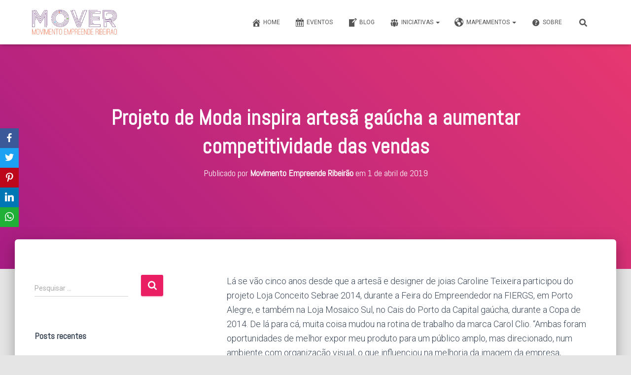

--- FILE ---
content_type: text/html; charset=UTF-8
request_url: http://mover.emp.br/2019/04/01/projeto-de-moda-inspira-artesa-gaucha-a-aumentar-competitividade-das-vendas/
body_size: 15714
content:
<!DOCTYPE html>
<html lang="pt-BR">

<head>
	<meta charset='UTF-8'>
	<meta name="viewport" content="width=device-width, initial-scale=1">
	<link rel="profile" href="http://gmpg.org/xfn/11">
		<title>Projeto de Moda inspira artesã gaúcha a aumentar competitividade das vendas &#8211; MOVER</title>
<meta name='robots' content='max-image-preview:large' />
<link rel='dns-prefetch' href='//maxcdn.bootstrapcdn.com' />
<link rel='dns-prefetch' href='//fonts.googleapis.com' />
<link rel="alternate" type="application/rss+xml" title="Feed para MOVER &raquo;" href="http://mover.emp.br/feed/" />
<link rel="alternate" type="application/rss+xml" title="Feed de comentários para MOVER &raquo;" href="http://mover.emp.br/comments/feed/" />
<link rel="alternate" type="application/rss+xml" title="Feed de comentários para MOVER &raquo; Projeto de Moda inspira artesã gaúcha a aumentar competitividade das vendas" href="http://mover.emp.br/2019/04/01/projeto-de-moda-inspira-artesa-gaucha-a-aumentar-competitividade-das-vendas/feed/" />
<script type="text/javascript">
/* <![CDATA[ */
window._wpemojiSettings = {"baseUrl":"https:\/\/s.w.org\/images\/core\/emoji\/14.0.0\/72x72\/","ext":".png","svgUrl":"https:\/\/s.w.org\/images\/core\/emoji\/14.0.0\/svg\/","svgExt":".svg","source":{"concatemoji":"http:\/\/mover.emp.br\/wp-includes\/js\/wp-emoji-release.min.js?ver=6.4.7"}};
/*! This file is auto-generated */
!function(i,n){var o,s,e;function c(e){try{var t={supportTests:e,timestamp:(new Date).valueOf()};sessionStorage.setItem(o,JSON.stringify(t))}catch(e){}}function p(e,t,n){e.clearRect(0,0,e.canvas.width,e.canvas.height),e.fillText(t,0,0);var t=new Uint32Array(e.getImageData(0,0,e.canvas.width,e.canvas.height).data),r=(e.clearRect(0,0,e.canvas.width,e.canvas.height),e.fillText(n,0,0),new Uint32Array(e.getImageData(0,0,e.canvas.width,e.canvas.height).data));return t.every(function(e,t){return e===r[t]})}function u(e,t,n){switch(t){case"flag":return n(e,"\ud83c\udff3\ufe0f\u200d\u26a7\ufe0f","\ud83c\udff3\ufe0f\u200b\u26a7\ufe0f")?!1:!n(e,"\ud83c\uddfa\ud83c\uddf3","\ud83c\uddfa\u200b\ud83c\uddf3")&&!n(e,"\ud83c\udff4\udb40\udc67\udb40\udc62\udb40\udc65\udb40\udc6e\udb40\udc67\udb40\udc7f","\ud83c\udff4\u200b\udb40\udc67\u200b\udb40\udc62\u200b\udb40\udc65\u200b\udb40\udc6e\u200b\udb40\udc67\u200b\udb40\udc7f");case"emoji":return!n(e,"\ud83e\udef1\ud83c\udffb\u200d\ud83e\udef2\ud83c\udfff","\ud83e\udef1\ud83c\udffb\u200b\ud83e\udef2\ud83c\udfff")}return!1}function f(e,t,n){var r="undefined"!=typeof WorkerGlobalScope&&self instanceof WorkerGlobalScope?new OffscreenCanvas(300,150):i.createElement("canvas"),a=r.getContext("2d",{willReadFrequently:!0}),o=(a.textBaseline="top",a.font="600 32px Arial",{});return e.forEach(function(e){o[e]=t(a,e,n)}),o}function t(e){var t=i.createElement("script");t.src=e,t.defer=!0,i.head.appendChild(t)}"undefined"!=typeof Promise&&(o="wpEmojiSettingsSupports",s=["flag","emoji"],n.supports={everything:!0,everythingExceptFlag:!0},e=new Promise(function(e){i.addEventListener("DOMContentLoaded",e,{once:!0})}),new Promise(function(t){var n=function(){try{var e=JSON.parse(sessionStorage.getItem(o));if("object"==typeof e&&"number"==typeof e.timestamp&&(new Date).valueOf()<e.timestamp+604800&&"object"==typeof e.supportTests)return e.supportTests}catch(e){}return null}();if(!n){if("undefined"!=typeof Worker&&"undefined"!=typeof OffscreenCanvas&&"undefined"!=typeof URL&&URL.createObjectURL&&"undefined"!=typeof Blob)try{var e="postMessage("+f.toString()+"("+[JSON.stringify(s),u.toString(),p.toString()].join(",")+"));",r=new Blob([e],{type:"text/javascript"}),a=new Worker(URL.createObjectURL(r),{name:"wpTestEmojiSupports"});return void(a.onmessage=function(e){c(n=e.data),a.terminate(),t(n)})}catch(e){}c(n=f(s,u,p))}t(n)}).then(function(e){for(var t in e)n.supports[t]=e[t],n.supports.everything=n.supports.everything&&n.supports[t],"flag"!==t&&(n.supports.everythingExceptFlag=n.supports.everythingExceptFlag&&n.supports[t]);n.supports.everythingExceptFlag=n.supports.everythingExceptFlag&&!n.supports.flag,n.DOMReady=!1,n.readyCallback=function(){n.DOMReady=!0}}).then(function(){return e}).then(function(){var e;n.supports.everything||(n.readyCallback(),(e=n.source||{}).concatemoji?t(e.concatemoji):e.wpemoji&&e.twemoji&&(t(e.twemoji),t(e.wpemoji)))}))}((window,document),window._wpemojiSettings);
/* ]]> */
</script>

<link rel='stylesheet' id='formidable-css' href='http://mover.emp.br/wp-content/plugins/formidable/css/formidableforms.css?ver=1291955' type='text/css' media='all' />
<style id='wp-emoji-styles-inline-css' type='text/css'>

	img.wp-smiley, img.emoji {
		display: inline !important;
		border: none !important;
		box-shadow: none !important;
		height: 1em !important;
		width: 1em !important;
		margin: 0 0.07em !important;
		vertical-align: -0.1em !important;
		background: none !important;
		padding: 0 !important;
	}
</style>
<link rel='stylesheet' id='wp-block-library-css' href='http://mover.emp.br/wp-includes/css/dist/block-library/style.min.css?ver=6.4.7' type='text/css' media='all' />
<style id='classic-theme-styles-inline-css' type='text/css'>
/*! This file is auto-generated */
.wp-block-button__link{color:#fff;background-color:#32373c;border-radius:9999px;box-shadow:none;text-decoration:none;padding:calc(.667em + 2px) calc(1.333em + 2px);font-size:1.125em}.wp-block-file__button{background:#32373c;color:#fff;text-decoration:none}
</style>
<style id='global-styles-inline-css' type='text/css'>
body{--wp--preset--color--black: #000000;--wp--preset--color--cyan-bluish-gray: #abb8c3;--wp--preset--color--white: #ffffff;--wp--preset--color--pale-pink: #f78da7;--wp--preset--color--vivid-red: #cf2e2e;--wp--preset--color--luminous-vivid-orange: #ff6900;--wp--preset--color--luminous-vivid-amber: #fcb900;--wp--preset--color--light-green-cyan: #7bdcb5;--wp--preset--color--vivid-green-cyan: #00d084;--wp--preset--color--pale-cyan-blue: #8ed1fc;--wp--preset--color--vivid-cyan-blue: #0693e3;--wp--preset--color--vivid-purple: #9b51e0;--wp--preset--color--accent: #e91e63;--wp--preset--color--background-color: #E5E5E5;--wp--preset--color--header-gradient: #a81d84;--wp--preset--gradient--vivid-cyan-blue-to-vivid-purple: linear-gradient(135deg,rgba(6,147,227,1) 0%,rgb(155,81,224) 100%);--wp--preset--gradient--light-green-cyan-to-vivid-green-cyan: linear-gradient(135deg,rgb(122,220,180) 0%,rgb(0,208,130) 100%);--wp--preset--gradient--luminous-vivid-amber-to-luminous-vivid-orange: linear-gradient(135deg,rgba(252,185,0,1) 0%,rgba(255,105,0,1) 100%);--wp--preset--gradient--luminous-vivid-orange-to-vivid-red: linear-gradient(135deg,rgba(255,105,0,1) 0%,rgb(207,46,46) 100%);--wp--preset--gradient--very-light-gray-to-cyan-bluish-gray: linear-gradient(135deg,rgb(238,238,238) 0%,rgb(169,184,195) 100%);--wp--preset--gradient--cool-to-warm-spectrum: linear-gradient(135deg,rgb(74,234,220) 0%,rgb(151,120,209) 20%,rgb(207,42,186) 40%,rgb(238,44,130) 60%,rgb(251,105,98) 80%,rgb(254,248,76) 100%);--wp--preset--gradient--blush-light-purple: linear-gradient(135deg,rgb(255,206,236) 0%,rgb(152,150,240) 100%);--wp--preset--gradient--blush-bordeaux: linear-gradient(135deg,rgb(254,205,165) 0%,rgb(254,45,45) 50%,rgb(107,0,62) 100%);--wp--preset--gradient--luminous-dusk: linear-gradient(135deg,rgb(255,203,112) 0%,rgb(199,81,192) 50%,rgb(65,88,208) 100%);--wp--preset--gradient--pale-ocean: linear-gradient(135deg,rgb(255,245,203) 0%,rgb(182,227,212) 50%,rgb(51,167,181) 100%);--wp--preset--gradient--electric-grass: linear-gradient(135deg,rgb(202,248,128) 0%,rgb(113,206,126) 100%);--wp--preset--gradient--midnight: linear-gradient(135deg,rgb(2,3,129) 0%,rgb(40,116,252) 100%);--wp--preset--font-size--small: 13px;--wp--preset--font-size--medium: 20px;--wp--preset--font-size--large: 36px;--wp--preset--font-size--x-large: 42px;--wp--preset--spacing--20: 0.44rem;--wp--preset--spacing--30: 0.67rem;--wp--preset--spacing--40: 1rem;--wp--preset--spacing--50: 1.5rem;--wp--preset--spacing--60: 2.25rem;--wp--preset--spacing--70: 3.38rem;--wp--preset--spacing--80: 5.06rem;--wp--preset--shadow--natural: 6px 6px 9px rgba(0, 0, 0, 0.2);--wp--preset--shadow--deep: 12px 12px 50px rgba(0, 0, 0, 0.4);--wp--preset--shadow--sharp: 6px 6px 0px rgba(0, 0, 0, 0.2);--wp--preset--shadow--outlined: 6px 6px 0px -3px rgba(255, 255, 255, 1), 6px 6px rgba(0, 0, 0, 1);--wp--preset--shadow--crisp: 6px 6px 0px rgba(0, 0, 0, 1);}:where(.is-layout-flex){gap: 0.5em;}:where(.is-layout-grid){gap: 0.5em;}body .is-layout-flow > .alignleft{float: left;margin-inline-start: 0;margin-inline-end: 2em;}body .is-layout-flow > .alignright{float: right;margin-inline-start: 2em;margin-inline-end: 0;}body .is-layout-flow > .aligncenter{margin-left: auto !important;margin-right: auto !important;}body .is-layout-constrained > .alignleft{float: left;margin-inline-start: 0;margin-inline-end: 2em;}body .is-layout-constrained > .alignright{float: right;margin-inline-start: 2em;margin-inline-end: 0;}body .is-layout-constrained > .aligncenter{margin-left: auto !important;margin-right: auto !important;}body .is-layout-constrained > :where(:not(.alignleft):not(.alignright):not(.alignfull)){max-width: var(--wp--style--global--content-size);margin-left: auto !important;margin-right: auto !important;}body .is-layout-constrained > .alignwide{max-width: var(--wp--style--global--wide-size);}body .is-layout-flex{display: flex;}body .is-layout-flex{flex-wrap: wrap;align-items: center;}body .is-layout-flex > *{margin: 0;}body .is-layout-grid{display: grid;}body .is-layout-grid > *{margin: 0;}:where(.wp-block-columns.is-layout-flex){gap: 2em;}:where(.wp-block-columns.is-layout-grid){gap: 2em;}:where(.wp-block-post-template.is-layout-flex){gap: 1.25em;}:where(.wp-block-post-template.is-layout-grid){gap: 1.25em;}.has-black-color{color: var(--wp--preset--color--black) !important;}.has-cyan-bluish-gray-color{color: var(--wp--preset--color--cyan-bluish-gray) !important;}.has-white-color{color: var(--wp--preset--color--white) !important;}.has-pale-pink-color{color: var(--wp--preset--color--pale-pink) !important;}.has-vivid-red-color{color: var(--wp--preset--color--vivid-red) !important;}.has-luminous-vivid-orange-color{color: var(--wp--preset--color--luminous-vivid-orange) !important;}.has-luminous-vivid-amber-color{color: var(--wp--preset--color--luminous-vivid-amber) !important;}.has-light-green-cyan-color{color: var(--wp--preset--color--light-green-cyan) !important;}.has-vivid-green-cyan-color{color: var(--wp--preset--color--vivid-green-cyan) !important;}.has-pale-cyan-blue-color{color: var(--wp--preset--color--pale-cyan-blue) !important;}.has-vivid-cyan-blue-color{color: var(--wp--preset--color--vivid-cyan-blue) !important;}.has-vivid-purple-color{color: var(--wp--preset--color--vivid-purple) !important;}.has-black-background-color{background-color: var(--wp--preset--color--black) !important;}.has-cyan-bluish-gray-background-color{background-color: var(--wp--preset--color--cyan-bluish-gray) !important;}.has-white-background-color{background-color: var(--wp--preset--color--white) !important;}.has-pale-pink-background-color{background-color: var(--wp--preset--color--pale-pink) !important;}.has-vivid-red-background-color{background-color: var(--wp--preset--color--vivid-red) !important;}.has-luminous-vivid-orange-background-color{background-color: var(--wp--preset--color--luminous-vivid-orange) !important;}.has-luminous-vivid-amber-background-color{background-color: var(--wp--preset--color--luminous-vivid-amber) !important;}.has-light-green-cyan-background-color{background-color: var(--wp--preset--color--light-green-cyan) !important;}.has-vivid-green-cyan-background-color{background-color: var(--wp--preset--color--vivid-green-cyan) !important;}.has-pale-cyan-blue-background-color{background-color: var(--wp--preset--color--pale-cyan-blue) !important;}.has-vivid-cyan-blue-background-color{background-color: var(--wp--preset--color--vivid-cyan-blue) !important;}.has-vivid-purple-background-color{background-color: var(--wp--preset--color--vivid-purple) !important;}.has-black-border-color{border-color: var(--wp--preset--color--black) !important;}.has-cyan-bluish-gray-border-color{border-color: var(--wp--preset--color--cyan-bluish-gray) !important;}.has-white-border-color{border-color: var(--wp--preset--color--white) !important;}.has-pale-pink-border-color{border-color: var(--wp--preset--color--pale-pink) !important;}.has-vivid-red-border-color{border-color: var(--wp--preset--color--vivid-red) !important;}.has-luminous-vivid-orange-border-color{border-color: var(--wp--preset--color--luminous-vivid-orange) !important;}.has-luminous-vivid-amber-border-color{border-color: var(--wp--preset--color--luminous-vivid-amber) !important;}.has-light-green-cyan-border-color{border-color: var(--wp--preset--color--light-green-cyan) !important;}.has-vivid-green-cyan-border-color{border-color: var(--wp--preset--color--vivid-green-cyan) !important;}.has-pale-cyan-blue-border-color{border-color: var(--wp--preset--color--pale-cyan-blue) !important;}.has-vivid-cyan-blue-border-color{border-color: var(--wp--preset--color--vivid-cyan-blue) !important;}.has-vivid-purple-border-color{border-color: var(--wp--preset--color--vivid-purple) !important;}.has-vivid-cyan-blue-to-vivid-purple-gradient-background{background: var(--wp--preset--gradient--vivid-cyan-blue-to-vivid-purple) !important;}.has-light-green-cyan-to-vivid-green-cyan-gradient-background{background: var(--wp--preset--gradient--light-green-cyan-to-vivid-green-cyan) !important;}.has-luminous-vivid-amber-to-luminous-vivid-orange-gradient-background{background: var(--wp--preset--gradient--luminous-vivid-amber-to-luminous-vivid-orange) !important;}.has-luminous-vivid-orange-to-vivid-red-gradient-background{background: var(--wp--preset--gradient--luminous-vivid-orange-to-vivid-red) !important;}.has-very-light-gray-to-cyan-bluish-gray-gradient-background{background: var(--wp--preset--gradient--very-light-gray-to-cyan-bluish-gray) !important;}.has-cool-to-warm-spectrum-gradient-background{background: var(--wp--preset--gradient--cool-to-warm-spectrum) !important;}.has-blush-light-purple-gradient-background{background: var(--wp--preset--gradient--blush-light-purple) !important;}.has-blush-bordeaux-gradient-background{background: var(--wp--preset--gradient--blush-bordeaux) !important;}.has-luminous-dusk-gradient-background{background: var(--wp--preset--gradient--luminous-dusk) !important;}.has-pale-ocean-gradient-background{background: var(--wp--preset--gradient--pale-ocean) !important;}.has-electric-grass-gradient-background{background: var(--wp--preset--gradient--electric-grass) !important;}.has-midnight-gradient-background{background: var(--wp--preset--gradient--midnight) !important;}.has-small-font-size{font-size: var(--wp--preset--font-size--small) !important;}.has-medium-font-size{font-size: var(--wp--preset--font-size--medium) !important;}.has-large-font-size{font-size: var(--wp--preset--font-size--large) !important;}.has-x-large-font-size{font-size: var(--wp--preset--font-size--x-large) !important;}
.wp-block-navigation a:where(:not(.wp-element-button)){color: inherit;}
:where(.wp-block-post-template.is-layout-flex){gap: 1.25em;}:where(.wp-block-post-template.is-layout-grid){gap: 1.25em;}
:where(.wp-block-columns.is-layout-flex){gap: 2em;}:where(.wp-block-columns.is-layout-grid){gap: 2em;}
.wp-block-pullquote{font-size: 1.5em;line-height: 1.6;}
</style>
<link rel='stylesheet' id='page-list-style-css' href='http://mover.emp.br/wp-content/plugins/page-list/css/page-list.css?ver=5.6' type='text/css' media='all' />
<link rel='stylesheet' id='hestia-clients-bar-css' href='http://mover.emp.br/wp-content/plugins/themeisle-companion/obfx_modules/companion-legacy/assets/css/hestia/clients-bar.css?ver=6.4.7' type='text/css' media='all' />
<link rel='stylesheet' id='obfx-module-pub-css-social-sharing-module-0-css' href='http://mover.emp.br/wp-content/plugins/themeisle-companion/obfx_modules/social-sharing/css/public.css?ver=2.10.28' type='text/css' media='all' />
<link rel='stylesheet' id='obfx-module-pub-css-social-sharing-module-1-css' href='http://mover.emp.br/wp-content/plugins/themeisle-companion/obfx_modules/social-sharing/css/vendor/socicon/socicon.css?ver=2.10.28' type='text/css' media='all' />
<link rel='stylesheet' id='dashicons-css' href='http://mover.emp.br/wp-includes/css/dashicons.min.css?ver=6.4.7' type='text/css' media='all' />
<link rel='stylesheet' id='obfx-module-pub-css-menu-icons-0-css' href='https://maxcdn.bootstrapcdn.com/font-awesome/4.7.0/css/font-awesome.min.css?ver=2.10.28' type='text/css' media='all' />
<link rel='stylesheet' id='obfx-module-pub-css-menu-icons-1-css' href='http://mover.emp.br/wp-content/plugins/themeisle-companion/obfx_modules/menu-icons/css/public.css?ver=2.10.28' type='text/css' media='all' />
<link rel='stylesheet' id='rss-retriever-css' href='http://mover.emp.br/wp-content/plugins/wp-rss-retriever/inc/css/rss-retriever.css?ver=1.6.10' type='text/css' media='all' />
<link rel='stylesheet' id='bootstrap-css' href='http://mover.emp.br/wp-content/themes/hestia/assets/bootstrap/css/bootstrap.min.css?ver=1.0.2' type='text/css' media='all' />
<link rel='stylesheet' id='hestia-font-sizes-css' href='http://mover.emp.br/wp-content/themes/hestia/assets/css/font-sizes.min.css?ver=3.1.0' type='text/css' media='all' />
<link rel='stylesheet' id='hestia_style-css' href='http://mover.emp.br/wp-content/themes/hestia/style.min.css?ver=3.1.0' type='text/css' media='all' />
<style id='hestia_style-inline-css' type='text/css'>
.hestia-top-bar,.hestia-top-bar .widget.widget_shopping_cart .cart_list{background-color:#363537}.hestia-top-bar .widget .label-floating input[type=search]:-webkit-autofill{-webkit-box-shadow:inset 0 0 0 9999px #363537}.hestia-top-bar,.hestia-top-bar .widget .label-floating input[type=search],.hestia-top-bar .widget.widget_search form.form-group:before,.hestia-top-bar .widget.widget_product_search form.form-group:before,.hestia-top-bar .widget.widget_shopping_cart:before{color:#fff}.hestia-top-bar .widget .label-floating input[type=search]{-webkit-text-fill-color:#fff !important}.hestia-top-bar div.widget.widget_shopping_cart:before,.hestia-top-bar .widget.widget_product_search form.form-group:before,.hestia-top-bar .widget.widget_search form.form-group:before{background-color:#fff}.hestia-top-bar a,.hestia-top-bar .top-bar-nav li a{color:#fff}.hestia-top-bar ul li a[href*="mailto:"]:before,.hestia-top-bar ul li a[href*="tel:"]:before{background-color:#fff}.hestia-top-bar a:hover,.hestia-top-bar .top-bar-nav li a:hover{color:#eee}.hestia-top-bar ul li:hover a[href*="mailto:"]:before,.hestia-top-bar ul li:hover a[href*="tel:"]:before{background-color:#eee}
a,.navbar .dropdown-menu li:hover>a,.navbar .dropdown-menu li:focus>a,.navbar .dropdown-menu li:active>a,.navbar .navbar-nav>li .dropdown-menu li:hover>a,body:not(.home) .navbar-default .navbar-nav>.active:not(.btn)>a,body:not(.home) .navbar-default .navbar-nav>.active:not(.btn)>a:hover,body:not(.home) .navbar-default .navbar-nav>.active:not(.btn)>a:focus,a:hover,.card-blog a.moretag:hover,.card-blog a.more-link:hover,.widget a:hover,.has-text-color.has-accent-color,p.has-text-color a{color:#e91e63}.svg-text-color{fill:#e91e63}.pagination span.current,.pagination span.current:focus,.pagination span.current:hover{border-color:#e91e63}button,button:hover,.woocommerce .track_order button[type="submit"],.woocommerce .track_order button[type="submit"]:hover,div.wpforms-container .wpforms-form button[type=submit].wpforms-submit,div.wpforms-container .wpforms-form button[type=submit].wpforms-submit:hover,input[type="button"],input[type="button"]:hover,input[type="submit"],input[type="submit"]:hover,input#searchsubmit,.pagination span.current,.pagination span.current:focus,.pagination span.current:hover,.btn.btn-primary,.btn.btn-primary:link,.btn.btn-primary:hover,.btn.btn-primary:focus,.btn.btn-primary:active,.btn.btn-primary.active,.btn.btn-primary.active:focus,.btn.btn-primary.active:hover,.btn.btn-primary:active:hover,.btn.btn-primary:active:focus,.btn.btn-primary:active:hover,.hestia-sidebar-open.btn.btn-rose,.hestia-sidebar-close.btn.btn-rose,.hestia-sidebar-open.btn.btn-rose:hover,.hestia-sidebar-close.btn.btn-rose:hover,.hestia-sidebar-open.btn.btn-rose:focus,.hestia-sidebar-close.btn.btn-rose:focus,.label.label-primary,.hestia-work .portfolio-item:nth-child(6n+1) .label,.nav-cart .nav-cart-content .widget .buttons .button,.has-accent-background-color[class*="has-background"]{background-color:#e91e63}@media(max-width:768px){.navbar-default .navbar-nav>li>a:hover,.navbar-default .navbar-nav>li>a:focus,.navbar .navbar-nav .dropdown .dropdown-menu li a:hover,.navbar .navbar-nav .dropdown .dropdown-menu li a:focus,.navbar button.navbar-toggle:hover,.navbar .navbar-nav li:hover>a i{color:#e91e63}}body:not(.woocommerce-page) button:not([class^="fl-"]):not(.hestia-scroll-to-top):not(.navbar-toggle):not(.close),body:not(.woocommerce-page) .button:not([class^="fl-"]):not(hestia-scroll-to-top):not(.navbar-toggle):not(.add_to_cart_button):not(.product_type_grouped):not(.product_type_external),div.wpforms-container .wpforms-form button[type=submit].wpforms-submit,input[type="submit"],input[type="button"],.btn.btn-primary,.widget_product_search button[type="submit"],.hestia-sidebar-open.btn.btn-rose,.hestia-sidebar-close.btn.btn-rose,.everest-forms button[type=submit].everest-forms-submit-button{-webkit-box-shadow:0 2px 2px 0 rgba(233,30,99,0.14),0 3px 1px -2px rgba(233,30,99,0.2),0 1px 5px 0 rgba(233,30,99,0.12);box-shadow:0 2px 2px 0 rgba(233,30,99,0.14),0 3px 1px -2px rgba(233,30,99,0.2),0 1px 5px 0 rgba(233,30,99,0.12)}.card .header-primary,.card .content-primary,.everest-forms button[type=submit].everest-forms-submit-button{background:#e91e63}body:not(.woocommerce-page) .button:not([class^="fl-"]):not(.hestia-scroll-to-top):not(.navbar-toggle):not(.add_to_cart_button):hover,body:not(.woocommerce-page) button:not([class^="fl-"]):not(.hestia-scroll-to-top):not(.navbar-toggle):not(.close):hover,div.wpforms-container .wpforms-form button[type=submit].wpforms-submit:hover,input[type="submit"]:hover,input[type="button"]:hover,input#searchsubmit:hover,.widget_product_search button[type="submit"]:hover,.pagination span.current,.btn.btn-primary:hover,.btn.btn-primary:focus,.btn.btn-primary:active,.btn.btn-primary.active,.btn.btn-primary:active:focus,.btn.btn-primary:active:hover,.hestia-sidebar-open.btn.btn-rose:hover,.hestia-sidebar-close.btn.btn-rose:hover,.pagination span.current:hover,.everest-forms button[type=submit].everest-forms-submit-button:hover,.everest-forms button[type=submit].everest-forms-submit-button:focus,.everest-forms button[type=submit].everest-forms-submit-button:active{-webkit-box-shadow:0 14px 26px -12px rgba(233,30,99,0.42),0 4px 23px 0 rgba(0,0,0,0.12),0 8px 10px -5px rgba(233,30,99,0.2);box-shadow:0 14px 26px -12px rgba(233,30,99,0.42),0 4px 23px 0 rgba(0,0,0,0.12),0 8px 10px -5px rgba(233,30,99,0.2);color:#fff}.form-group.is-focused .form-control{background-image:-webkit-gradient(linear,left top,left bottom,from(#e91e63),to(#e91e63)),-webkit-gradient(linear,left top,left bottom,from(#d2d2d2),to(#d2d2d2));background-image:-webkit-linear-gradient(linear,left top,left bottom,from(#e91e63),to(#e91e63)),-webkit-linear-gradient(linear,left top,left bottom,from(#d2d2d2),to(#d2d2d2));background-image:linear-gradient(linear,left top,left bottom,from(#e91e63),to(#e91e63)),linear-gradient(linear,left top,left bottom,from(#d2d2d2),to(#d2d2d2))}.navbar:not(.navbar-transparent) li:not(.btn):hover>a,.navbar li.on-section:not(.btn)>a,.navbar.full-screen-menu.navbar-transparent li:not(.btn):hover>a,.navbar.full-screen-menu .navbar-toggle:hover,.navbar:not(.navbar-transparent) .nav-cart:hover,.navbar:not(.navbar-transparent) .hestia-toggle-search:hover{color:#e91e63}.header-filter-gradient{background:linear-gradient(45deg,rgba(168,29,132,1) 0,rgb(234,57,111) 100%)}.has-text-color.has-header-gradient-color{color:#a81d84}.has-header-gradient-background-color[class*="has-background"]{background-color:#a81d84}.has-text-color.has-background-color-color{color:#E5E5E5}.has-background-color-background-color[class*="has-background"]{background-color:#E5E5E5}
.btn.btn-primary:not(.colored-button):not(.btn-left):not(.btn-right):not(.btn-just-icon):not(.menu-item),input[type="submit"]:not(.search-submit),body:not(.woocommerce-account) .woocommerce .button.woocommerce-Button,.woocommerce .product button.button,.woocommerce .product button.button.alt,.woocommerce .product #respond input#submit,.woocommerce-cart .blog-post .woocommerce .cart-collaterals .cart_totals .checkout-button,.woocommerce-checkout #payment #place_order,.woocommerce-account.woocommerce-page button.button,.woocommerce .track_order button[type="submit"],.nav-cart .nav-cart-content .widget .buttons .button,.woocommerce a.button.wc-backward,body.woocommerce .wccm-catalog-item a.button,body.woocommerce a.wccm-button.button,form.woocommerce-form-coupon button.button,div.wpforms-container .wpforms-form button[type=submit].wpforms-submit,div.woocommerce a.button.alt,div.woocommerce table.my_account_orders .button,.btn.colored-button,.btn.btn-left,.btn.btn-right,.btn:not(.colored-button):not(.btn-left):not(.btn-right):not(.btn-just-icon):not(.menu-item):not(.hestia-sidebar-open):not(.hestia-sidebar-close){padding-top:15px;padding-bottom:15px;padding-left:33px;padding-right:33px}
.btn.btn-primary:not(.colored-button):not(.btn-left):not(.btn-right):not(.btn-just-icon):not(.menu-item),input[type="submit"]:not(.search-submit),body:not(.woocommerce-account) .woocommerce .button.woocommerce-Button,.woocommerce .product button.button,.woocommerce .product button.button.alt,.woocommerce .product #respond input#submit,.woocommerce-cart .blog-post .woocommerce .cart-collaterals .cart_totals .checkout-button,.woocommerce-checkout #payment #place_order,.woocommerce-account.woocommerce-page button.button,.woocommerce .track_order button[type="submit"],.nav-cart .nav-cart-content .widget .buttons .button,.woocommerce a.button.wc-backward,body.woocommerce .wccm-catalog-item a.button,body.woocommerce a.wccm-button.button,form.woocommerce-form-coupon button.button,div.wpforms-container .wpforms-form button[type=submit].wpforms-submit,div.woocommerce a.button.alt,div.woocommerce table.my_account_orders .button,input[type="submit"].search-submit,.hestia-view-cart-wrapper .added_to_cart.wc-forward,.woocommerce-product-search button,.woocommerce-cart .actions .button,#secondary div[id^=woocommerce_price_filter] .button,.woocommerce div[id^=woocommerce_widget_cart].widget .buttons .button,.searchform input[type=submit],.searchform button,.search-form:not(.media-toolbar-primary) input[type=submit],.search-form:not(.media-toolbar-primary) button,.woocommerce-product-search input[type=submit],.btn.colored-button,.btn.btn-left,.btn.btn-right,.btn:not(.colored-button):not(.btn-left):not(.btn-right):not(.btn-just-icon):not(.menu-item):not(.hestia-sidebar-open):not(.hestia-sidebar-close){border-radius:3px}
h1,h2,h3,h4,h5,h6,.hestia-title,.hestia-title.title-in-content,p.meta-in-content,.info-title,.card-title,.page-header.header-small .hestia-title,.page-header.header-small .title,.widget h5,.hestia-title,.title,.footer-brand,.footer-big h4,.footer-big h5,.media .media-heading,.carousel h1.hestia-title,.carousel h2.title,.carousel span.sub-title,.hestia-about h1,.hestia-about h2,.hestia-about h3,.hestia-about h4,.hestia-about h5{font-family:Abel}
@media(min-width:769px){.page-header.header-small .hestia-title,.page-header.header-small .title,h1.hestia-title.title-in-content,.main article.section .has-title-font-size{font-size:42px}}
</style>
<link rel='stylesheet' id='hestia_fonts-css' href='https://fonts.googleapis.com/css?family=Roboto%3A300%2C400%2C500%2C700%7CRoboto+Slab%3A400%2C700&#038;subset=latin%2Clatin-ext&#038;ver=3.1.0' type='text/css' media='all' />
<link rel='stylesheet' id='hestia-google-font-abel-css' href='//fonts.googleapis.com/css?family=Abel%3A300%2C400%2C500%2C700&#038;subset=latin&#038;ver=6.4.7' type='text/css' media='all' />
<link rel='stylesheet' id='__EPYT__style-css' href='http://mover.emp.br/wp-content/plugins/youtube-embed-plus/styles/ytprefs.min.css?ver=14.2.1' type='text/css' media='all' />
<style id='__EPYT__style-inline-css' type='text/css'>

                .epyt-gallery-thumb {
                        width: 33.333%;
                }
                
</style>
<script type="text/javascript" src="http://mover.emp.br/wp-includes/js/jquery/jquery.min.js?ver=3.7.1" id="jquery-core-js"></script>
<script type="text/javascript" src="http://mover.emp.br/wp-includes/js/jquery/jquery-migrate.min.js?ver=3.4.1" id="jquery-migrate-js"></script>
<script type="text/javascript" id="__ytprefs__-js-extra">
/* <![CDATA[ */
var _EPYT_ = {"ajaxurl":"http:\/\/mover.emp.br\/wp-admin\/admin-ajax.php","security":"3973f82632","gallery_scrolloffset":"20","eppathtoscripts":"http:\/\/mover.emp.br\/wp-content\/plugins\/youtube-embed-plus\/scripts\/","eppath":"http:\/\/mover.emp.br\/wp-content\/plugins\/youtube-embed-plus\/","epresponsiveselector":"[\"iframe.__youtube_prefs_widget__\"]","epdovol":"1","version":"14.2.1","evselector":"iframe.__youtube_prefs__[src], iframe[src*=\"youtube.com\/embed\/\"], iframe[src*=\"youtube-nocookie.com\/embed\/\"]","ajax_compat":"","maxres_facade":"eager","ytapi_load":"light","pause_others":"","stopMobileBuffer":"1","facade_mode":"","not_live_on_channel":"","vi_active":"","vi_js_posttypes":[]};
/* ]]> */
</script>
<script type="text/javascript" src="http://mover.emp.br/wp-content/plugins/youtube-embed-plus/scripts/ytprefs.min.js?ver=14.2.1" id="__ytprefs__-js"></script>
<link rel="https://api.w.org/" href="http://mover.emp.br/wp-json/" /><link rel="alternate" type="application/json" href="http://mover.emp.br/wp-json/wp/v2/posts/1620" /><link rel="EditURI" type="application/rsd+xml" title="RSD" href="http://mover.emp.br/xmlrpc.php?rsd" />
<meta name="generator" content="WordPress 6.4.7" />
<link rel="canonical" href="http://mover.emp.br/2019/04/01/projeto-de-moda-inspira-artesa-gaucha-a-aumentar-competitividade-das-vendas/" />
<link rel='shortlink' href='http://mover.emp.br/?p=1620' />
<link rel="alternate" type="application/json+oembed" href="http://mover.emp.br/wp-json/oembed/1.0/embed?url=http%3A%2F%2Fmover.emp.br%2F2019%2F04%2F01%2Fprojeto-de-moda-inspira-artesa-gaucha-a-aumentar-competitividade-das-vendas%2F" />
<link rel="alternate" type="text/xml+oembed" href="http://mover.emp.br/wp-json/oembed/1.0/embed?url=http%3A%2F%2Fmover.emp.br%2F2019%2F04%2F01%2Fprojeto-de-moda-inspira-artesa-gaucha-a-aumentar-competitividade-das-vendas%2F&#038;format=xml" />

		<!-- GA Google Analytics @ https://m0n.co/ga -->
		<script async src="https://www.googletagmanager.com/gtag/js?id=UA-130097490-2"></script>
		<script>
			window.dataLayer = window.dataLayer || [];
			function gtag(){dataLayer.push(arguments);}
			gtag('js', new Date());
			gtag('config', 'UA-130097490-2');
		</script>

	<!-- Enter your scripts here --><style type="text/css">.recentcomments a{display:inline !important;padding:0 !important;margin:0 !important;}</style>		<style type="text/css" id="wp-custom-css">
			.navbar .navbar-header .navbar-brand  {
	background-color: rgba(255,255,255,0.6);
	padding: 1rem;
	border-radius: 5px;
}

.wp_rss_retriever_container .photo {
	display: none;
}

.hestia-features .hestia-info p {
	text-align: justify;
}		</style>
		</head>

<body class="post-template-default single single-post postid-1620 single-format-standard wp-custom-logo blog-post header-layout-default">
		<div class="wrapper post-1620 post type-post status-publish format-standard hentry category-empreender-brasil default ">
		<header class="header ">
			<div style="display: none"></div>		<nav class="navbar navbar-default navbar-fixed-top  hestia_left navbar-not-transparent">
						<div class="container">
						<div class="navbar-header">
			<div class="title-logo-wrapper">
				<a class="navbar-brand" href="http://mover.emp.br/"
						title="MOVER">
					<img  src="http://mover.emp.br/wp-content/uploads/2018/12/cropped-logo-mover.png" alt="MOVER" width="500" height="145"></a>
			</div>
								<div class="navbar-toggle-wrapper">
						<button type="button" class="navbar-toggle" data-toggle="collapse" data-target="#main-navigation">
								<span class="icon-bar"></span><span class="icon-bar"></span><span class="icon-bar"></span>				<span class="sr-only">Alternar navegação</span>
			</button>
					</div>
				</div>
		<div id="main-navigation" class="collapse navbar-collapse"><ul id="menu-principal" class="nav navbar-nav"><li id="menu-item-16" class="menu-item menu-item-type-post_type menu-item-object-page menu-item-home menu-item-16"><a title="Home" href="http://mover.emp.br/"><i class="obfx-menu-icon dashicons dashicons-admin-home"></i>Home</a></li>
<li id="menu-item-2324" class="menu-item menu-item-type-taxonomy menu-item-object-category menu-item-2324"><a title="Eventos" href="http://mover.emp.br/categorias/eventos/"><i class="obfx-menu-icon dashicons dashicons-calendar"></i>Eventos</a></li>
<li id="menu-item-17" class="menu-item menu-item-type-post_type menu-item-object-page current_page_parent menu-item-17"><a title="Blog" href="http://mover.emp.br/blog/"><i class="obfx-menu-icon dashicons dashicons-welcome-write-blog"></i>Blog</a></li>
<li id="menu-item-894" class="menu-item menu-item-type-post_type menu-item-object-page menu-item-has-children menu-item-894 dropdown"><a title="Iniciativas" href="http://mover.emp.br/iniciativas/" class="dropdown-toggle"><i class="obfx-menu-icon dashicons dashicons-groups"></i>Iniciativas <span class="caret-wrap"><span class="caret"><svg aria-hidden="true" focusable="false" data-prefix="fas" data-icon="chevron-down" class="svg-inline--fa fa-chevron-down fa-w-14" role="img" xmlns="http://www.w3.org/2000/svg" viewBox="0 0 448 512"><path d="M207.029 381.476L12.686 187.132c-9.373-9.373-9.373-24.569 0-33.941l22.667-22.667c9.357-9.357 24.522-9.375 33.901-.04L224 284.505l154.745-154.021c9.379-9.335 24.544-9.317 33.901.04l22.667 22.667c9.373 9.373 9.373 24.569 0 33.941L240.971 381.476c-9.373 9.372-24.569 9.372-33.942 0z"></path></svg></span></span></a>
<ul role="menu" class="dropdown-menu">
	<li id="menu-item-954" class="menu-item menu-item-type-post_type menu-item-object-page menu-item-954"><a title="Beer N Business" href="http://mover.emp.br/iniciativas/beer-n-business/"><i class="obfx-menu-icon fa fa-beer"></i>Beer N Business</a></li>
	<li id="menu-item-119" class="menu-item menu-item-type-post_type menu-item-object-page menu-item-119"><a title="Open Coffee" href="http://mover.emp.br/iniciativas/open-coffee/"><i class="obfx-menu-icon fa fa-coffee"></i>Open Coffee</a></li>
</ul>
</li>
<li id="menu-item-933" class="menu-item menu-item-type-post_type menu-item-object-page menu-item-has-children menu-item-933 dropdown"><a title="Mapeamentos" href="http://mover.emp.br/mapeamentos/" class="dropdown-toggle"><i class="obfx-menu-icon dashicons dashicons-admin-site"></i>Mapeamentos <span class="caret-wrap"><span class="caret"><svg aria-hidden="true" focusable="false" data-prefix="fas" data-icon="chevron-down" class="svg-inline--fa fa-chevron-down fa-w-14" role="img" xmlns="http://www.w3.org/2000/svg" viewBox="0 0 448 512"><path d="M207.029 381.476L12.686 187.132c-9.373-9.373-9.373-24.569 0-33.941l22.667-22.667c9.357-9.357 24.522-9.375 33.901-.04L224 284.505l154.745-154.021c9.379-9.335 24.544-9.317 33.901.04l22.667 22.667c9.373 9.373 9.373 24.569 0 33.941L240.971 381.476c-9.373 9.372-24.569 9.372-33.942 0z"></path></svg></span></span></a>
<ul role="menu" class="dropdown-menu">
	<li id="menu-item-934" class="menu-item menu-item-type-post_type menu-item-object-page menu-item-934"><a title="Ecossistema" href="http://mover.emp.br/mapeamentos/ecossistema/"><i class="obfx-menu-icon dashicons dashicons-admin-site"></i>Ecossistema</a></li>
</ul>
</li>
<li id="menu-item-31" class="menu-item menu-item-type-post_type menu-item-object-page menu-item-31"><a title="Sobre" href="http://mover.emp.br/sobre/"><i class="obfx-menu-icon dashicons dashicons-editor-help"></i>Sobre</a></li>
<li class="hestia-search-in-menu"><div class="hestia-nav-search"><form role="search" method="get" class="search-form" action="http://mover.emp.br/">
				<label>
					<span class="screen-reader-text">Pesquisar por:</span>
					<input type="search" class="search-field" placeholder="Pesquisar &hellip;" value="" name="s" />
				</label>
				<input type="submit" class="search-submit" value="Pesquisar" />
			</form></div><a class="hestia-toggle-search"><svg xmlns="http://www.w3.org/2000/svg" viewBox="0 0 512 512" width="16" height="16"><path d="M505 442.7L405.3 343c-4.5-4.5-10.6-7-17-7H372c27.6-35.3 44-79.7 44-128C416 93.1 322.9 0 208 0S0 93.1 0 208s93.1 208 208 208c48.3 0 92.7-16.4 128-44v16.3c0 6.4 2.5 12.5 7 17l99.7 99.7c9.4 9.4 24.6 9.4 33.9 0l28.3-28.3c9.4-9.4 9.4-24.6.1-34zM208 336c-70.7 0-128-57.2-128-128 0-70.7 57.2-128 128-128 70.7 0 128 57.2 128 128 0 70.7-57.2 128-128 128z"></path></svg></a></li></ul></div>			</div>
					</nav>
				</header>
<div id="primary" class="boxed-layout-header page-header header-small" data-parallax="active" ><div class="container"><div class="row"><div class="col-md-10 col-md-offset-1 text-center"><h1 class="hestia-title entry-title">Projeto de Moda inspira artesã gaúcha a aumentar competitividade das vendas</h1><h4 class="author">Publicado por <a href="http://mover.emp.br/author/mover/" class="vcard author"><strong class="fn">Movimento Empreende Ribeirão</strong></a> em <time class="entry-date published" datetime="2019-04-01T08:00:00-03:00" content="2019-04-01">1 de abril de 2019</time></h4></div></div></div><div class="header-filter header-filter-gradient"></div></div>
<div class="main  main-raised ">
	<div class="blog-post blog-post-wrapper">
		<div class="container">
			<article id="post-1620" class="section section-text">
	<div class="row">
			<div class="col-md-3 blog-sidebar-wrapper">
		<aside id="secondary" class="blog-sidebar" role="complementary">
						<div id="search-2" class="widget widget_search"><form role="search" method="get" class="search-form" action="http://mover.emp.br/">
				<label>
					<span class="screen-reader-text">Pesquisar por:</span>
					<input type="search" class="search-field" placeholder="Pesquisar &hellip;" value="" name="s" />
				</label>
				<input type="submit" class="search-submit" value="Pesquisar" />
			</form></div>
		<div id="recent-posts-2" class="widget widget_recent_entries">
		<h5>Posts recentes</h5>
		<ul>
											<li>
					<a href="http://mover.emp.br/2026/01/15/investsp-abre-inscricoes-para-exporta-sp-de-2026-programa-que-prepara-empresas-paulistas-para-exportar/">InvestSP abre inscrições para Exporta SP de 2026, programa que prepara empresas paulistas para exportar</a>
									</li>
											<li>
					<a href="http://mover.emp.br/2026/01/15/brasil-perde-profissionais-seniores-de-ti-para-o-exterior-que-oferece-salarios-de-ate-us-150-mil/">Brasil perde profissionais sêniores de TI para o exterior, que oferece salários de até US$ 150 mil</a>
									</li>
											<li>
					<a href="http://mover.emp.br/2026/01/15/a-reforma-tributaria-pode-acelerar-a-formalizacao-de-pequenos-negocios/">A Reforma Tributária pode acelerar a formalização de pequenos negócios?</a>
									</li>
											<li>
					<a href="http://mover.emp.br/2026/01/13/sebrae-sp-abre-90-vagas-em-programas-gratuitos-para-startups-lideradas-por-pessoas-negras/">Sebrae-SP abre 90 vagas em programas gratuitos para startups lideradas por pessoas negras</a>
									</li>
											<li>
					<a href="http://mover.emp.br/2026/01/13/prefeitura-de-sp-abre-450-vagas-para-curso-gratuito-de-empreendedorismo/">Prefeitura de SP abre 450 vagas para curso gratuito de empreendedorismo</a>
									</li>
					</ul>

		</div><div id="recent-comments-2" class="widget widget_recent_comments"><h5>Comentários</h5><ul id="recentcomments"></ul></div><div id="archives-2" class="widget widget_archive"><h5>Arquivos</h5>
			<ul>
					<li><a href='http://mover.emp.br/2026/01/'>janeiro 2026</a></li>
	<li><a href='http://mover.emp.br/2025/12/'>dezembro 2025</a></li>
	<li><a href='http://mover.emp.br/2025/11/'>novembro 2025</a></li>
	<li><a href='http://mover.emp.br/2025/10/'>outubro 2025</a></li>
	<li><a href='http://mover.emp.br/2025/09/'>setembro 2025</a></li>
	<li><a href='http://mover.emp.br/2025/08/'>agosto 2025</a></li>
	<li><a href='http://mover.emp.br/2025/07/'>julho 2025</a></li>
	<li><a href='http://mover.emp.br/2025/06/'>junho 2025</a></li>
	<li><a href='http://mover.emp.br/2025/05/'>maio 2025</a></li>
	<li><a href='http://mover.emp.br/2025/04/'>abril 2025</a></li>
	<li><a href='http://mover.emp.br/2025/03/'>março 2025</a></li>
	<li><a href='http://mover.emp.br/2025/02/'>fevereiro 2025</a></li>
	<li><a href='http://mover.emp.br/2025/01/'>janeiro 2025</a></li>
	<li><a href='http://mover.emp.br/2024/12/'>dezembro 2024</a></li>
	<li><a href='http://mover.emp.br/2024/11/'>novembro 2024</a></li>
	<li><a href='http://mover.emp.br/2024/10/'>outubro 2024</a></li>
	<li><a href='http://mover.emp.br/2024/09/'>setembro 2024</a></li>
	<li><a href='http://mover.emp.br/2024/08/'>agosto 2024</a></li>
	<li><a href='http://mover.emp.br/2024/07/'>julho 2024</a></li>
	<li><a href='http://mover.emp.br/2024/06/'>junho 2024</a></li>
	<li><a href='http://mover.emp.br/2024/05/'>maio 2024</a></li>
	<li><a href='http://mover.emp.br/2024/04/'>abril 2024</a></li>
	<li><a href='http://mover.emp.br/2024/03/'>março 2024</a></li>
	<li><a href='http://mover.emp.br/2024/02/'>fevereiro 2024</a></li>
	<li><a href='http://mover.emp.br/2024/01/'>janeiro 2024</a></li>
	<li><a href='http://mover.emp.br/2023/12/'>dezembro 2023</a></li>
	<li><a href='http://mover.emp.br/2023/11/'>novembro 2023</a></li>
	<li><a href='http://mover.emp.br/2023/10/'>outubro 2023</a></li>
	<li><a href='http://mover.emp.br/2023/09/'>setembro 2023</a></li>
	<li><a href='http://mover.emp.br/2023/08/'>agosto 2023</a></li>
	<li><a href='http://mover.emp.br/2023/07/'>julho 2023</a></li>
	<li><a href='http://mover.emp.br/2023/06/'>junho 2023</a></li>
	<li><a href='http://mover.emp.br/2023/05/'>maio 2023</a></li>
	<li><a href='http://mover.emp.br/2023/04/'>abril 2023</a></li>
	<li><a href='http://mover.emp.br/2023/03/'>março 2023</a></li>
	<li><a href='http://mover.emp.br/2023/02/'>fevereiro 2023</a></li>
	<li><a href='http://mover.emp.br/2023/01/'>janeiro 2023</a></li>
	<li><a href='http://mover.emp.br/2022/12/'>dezembro 2022</a></li>
	<li><a href='http://mover.emp.br/2022/11/'>novembro 2022</a></li>
	<li><a href='http://mover.emp.br/2022/10/'>outubro 2022</a></li>
	<li><a href='http://mover.emp.br/2022/09/'>setembro 2022</a></li>
	<li><a href='http://mover.emp.br/2022/08/'>agosto 2022</a></li>
	<li><a href='http://mover.emp.br/2022/07/'>julho 2022</a></li>
	<li><a href='http://mover.emp.br/2022/06/'>junho 2022</a></li>
	<li><a href='http://mover.emp.br/2022/04/'>abril 2022</a></li>
	<li><a href='http://mover.emp.br/2022/03/'>março 2022</a></li>
	<li><a href='http://mover.emp.br/2022/02/'>fevereiro 2022</a></li>
	<li><a href='http://mover.emp.br/2022/01/'>janeiro 2022</a></li>
	<li><a href='http://mover.emp.br/2021/12/'>dezembro 2021</a></li>
	<li><a href='http://mover.emp.br/2021/11/'>novembro 2021</a></li>
	<li><a href='http://mover.emp.br/2021/10/'>outubro 2021</a></li>
	<li><a href='http://mover.emp.br/2021/09/'>setembro 2021</a></li>
	<li><a href='http://mover.emp.br/2021/08/'>agosto 2021</a></li>
	<li><a href='http://mover.emp.br/2021/07/'>julho 2021</a></li>
	<li><a href='http://mover.emp.br/2021/06/'>junho 2021</a></li>
	<li><a href='http://mover.emp.br/2021/05/'>maio 2021</a></li>
	<li><a href='http://mover.emp.br/2021/04/'>abril 2021</a></li>
	<li><a href='http://mover.emp.br/2021/03/'>março 2021</a></li>
	<li><a href='http://mover.emp.br/2021/02/'>fevereiro 2021</a></li>
	<li><a href='http://mover.emp.br/2021/01/'>janeiro 2021</a></li>
	<li><a href='http://mover.emp.br/2020/12/'>dezembro 2020</a></li>
	<li><a href='http://mover.emp.br/2020/11/'>novembro 2020</a></li>
	<li><a href='http://mover.emp.br/2020/10/'>outubro 2020</a></li>
	<li><a href='http://mover.emp.br/2020/09/'>setembro 2020</a></li>
	<li><a href='http://mover.emp.br/2020/08/'>agosto 2020</a></li>
	<li><a href='http://mover.emp.br/2020/07/'>julho 2020</a></li>
	<li><a href='http://mover.emp.br/2020/06/'>junho 2020</a></li>
	<li><a href='http://mover.emp.br/2020/05/'>maio 2020</a></li>
	<li><a href='http://mover.emp.br/2020/04/'>abril 2020</a></li>
	<li><a href='http://mover.emp.br/2020/03/'>março 2020</a></li>
	<li><a href='http://mover.emp.br/2020/02/'>fevereiro 2020</a></li>
	<li><a href='http://mover.emp.br/2020/01/'>janeiro 2020</a></li>
	<li><a href='http://mover.emp.br/2019/12/'>dezembro 2019</a></li>
	<li><a href='http://mover.emp.br/2019/11/'>novembro 2019</a></li>
	<li><a href='http://mover.emp.br/2019/10/'>outubro 2019</a></li>
	<li><a href='http://mover.emp.br/2019/09/'>setembro 2019</a></li>
	<li><a href='http://mover.emp.br/2019/08/'>agosto 2019</a></li>
	<li><a href='http://mover.emp.br/2019/07/'>julho 2019</a></li>
	<li><a href='http://mover.emp.br/2019/06/'>junho 2019</a></li>
	<li><a href='http://mover.emp.br/2019/05/'>maio 2019</a></li>
	<li><a href='http://mover.emp.br/2019/04/'>abril 2019</a></li>
	<li><a href='http://mover.emp.br/2019/03/'>março 2019</a></li>
	<li><a href='http://mover.emp.br/2019/02/'>fevereiro 2019</a></li>
	<li><a href='http://mover.emp.br/2019/01/'>janeiro 2019</a></li>
	<li><a href='http://mover.emp.br/2018/12/'>dezembro 2018</a></li>
	<li><a href='http://mover.emp.br/2018/11/'>novembro 2018</a></li>
	<li><a href='http://mover.emp.br/2018/10/'>outubro 2018</a></li>
	<li><a href='http://mover.emp.br/2018/09/'>setembro 2018</a></li>
	<li><a href='http://mover.emp.br/2018/08/'>agosto 2018</a></li>
	<li><a href='http://mover.emp.br/2018/06/'>junho 2018</a></li>
	<li><a href='http://mover.emp.br/2018/05/'>maio 2018</a></li>
	<li><a href='http://mover.emp.br/2018/04/'>abril 2018</a></li>
	<li><a href='http://mover.emp.br/2018/03/'>março 2018</a></li>
	<li><a href='http://mover.emp.br/2018/01/'>janeiro 2018</a></li>
	<li><a href='http://mover.emp.br/2017/12/'>dezembro 2017</a></li>
	<li><a href='http://mover.emp.br/2017/11/'>novembro 2017</a></li>
	<li><a href='http://mover.emp.br/2014/07/'>julho 2014</a></li>
	<li><a href='http://mover.emp.br/1969/12/'>dezembro 1969</a></li>
			</ul>

			</div><div id="categories-2" class="widget widget_categories"><h5>Categorias</h5>
			<ul>
					<li class="cat-item cat-item-10"><a href="http://mover.emp.br/categorias/artigos/">Artigos</a>
</li>
	<li class="cat-item cat-item-15"><a href="http://mover.emp.br/categorias/empreender-brasil/">Empreendedorismo no Brasil</a>
</li>
	<li class="cat-item cat-item-16"><a href="http://mover.emp.br/categorias/eventos/">Eventos</a>
</li>
	<li class="cat-item cat-item-17"><a href="http://mover.emp.br/categorias/marketing/">Marketing Digital</a>
</li>
	<li class="cat-item cat-item-5"><a href="http://mover.emp.br/categorias/noticias/">Notícias</a>
</li>
	<li class="cat-item cat-item-1"><a href="http://mover.emp.br/categorias/sem-categoria/">Sem categoria</a>
</li>
			</ul>

			</div>					</aside><!-- .sidebar .widget-area -->
	</div>
			<div class="col-md-8 single-post-container col-md-offset-1" data-layout="sidebar-left">

			<div class="single-post-wrap entry-content"><p>Lá se vão cinco anos desde que a artesã e designer de joias Caroline Teixeira participou do projeto Loja Conceito Sebrae 2014, durante a Feira do Empreendedor na FIERGS, em Porto Alegre, e também na Loja Mosaico Sul, no Cais do Porto da Capital gaúcha, durante a Copa de 2014. De lá para cá, muita coisa mudou na rotina de trabalho da marca Carol Clio. “Ambas foram oportunidades de melhor expor meu produto para um público amplo, mas direcionado, num ambiente com organização visual, o que influenciou na melhoria da imagem da empresa, atribuindo credibilidade à marca”, resume Carol. Além disso, ela destaca que a participação nos projetos do Sebrae deu início ao aumento da sua competitividade e incremento das vendas.</p>
<p>As mudanças foram estratégicas e fundamentais para quem começou a produzir de uma forma inusitada. Os colares, gargantilhas, brincos e pulseiras que hoje conquistam principalmente consumidoras independentes que valorizam o trabalho artesanal e buscam originalidade, surgiram durante uma tentativa despretensiosa de fazer uma cortina com peças de montagem. A decoração da casa deu lugar a um colar cheio de charme e cor, e levou Caroline a descobrir sua vocação para o artesanato e o design de joias.</p>
<p>Historiadora de formação, Caroline batizou sua marca com seu apelido – Carol – e a inspiração na fonte da mitologia grega: Clio é a musa da Memória Histórica e da Criatividade. E é assim que a designer trabalha suas estilosas bijus e transforma em arte materiais de qualidade como muranos, cetim e couro.</p>
<p>A coleção de Carol Clio pode ser conferida nas redes sociais, Facebook (https://www.facebook.com/carolclio.moda) e Instagram (@carol_clio).</p>
<p><strong>Assessoria de Imprensa Sebrae</strong><br />Telefone (61) 3348-7570 / (61) 3348-7754</p>
<p> <a href="http://www.agenciasebrae.com.br/sites/v/index.jsp?vgnextoid=de4b19d8859d9610VgnVCM1000004c00210aRCRD&#038;vgnextfmt=default" target="_blank">Publicação Original</a></p>
</div>
		<div class="section section-blog-info">
			<div class="row">
				<div class="col-md-6">
					<div class="entry-categories">Categorias:						<span class="label label-primary"><a href="http://mover.emp.br/categorias/empreender-brasil/">Empreendedorismo no Brasil</a></span>					</div>
									</div>
				
        <div class="col-md-6">
            <div class="entry-social">
                <a target="_blank" rel="tooltip"
                   data-original-title="Compartilhar no Facebook "
                   class="btn btn-just-icon btn-round btn-facebook"
                   href="https://www.facebook.com/sharer.php?u=http://mover.emp.br/2019/04/01/projeto-de-moda-inspira-artesa-gaucha-a-aumentar-competitividade-das-vendas/">
                   <svg xmlns="http://www.w3.org/2000/svg" viewBox="0 0 320 512" width="20" height="17"><path fill="currentColor" d="M279.14 288l14.22-92.66h-88.91v-60.13c0-25.35 12.42-50.06 52.24-50.06h40.42V6.26S260.43 0 225.36 0c-73.22 0-121.08 44.38-121.08 124.72v70.62H22.89V288h81.39v224h100.17V288z"></path></svg>
                </a>
                
                <a target="_blank" rel="tooltip"
                   data-original-title="Compartilhar este artigo no Twitter"
                   class="btn btn-just-icon btn-round btn-twitter"
                   href="http://twitter.com/share?url=http://mover.emp.br/2019/04/01/projeto-de-moda-inspira-artesa-gaucha-a-aumentar-competitividade-das-vendas/&#038;text=Projeto%20de%20Moda%20inspira%20artes%C3%A3%20ga%C3%BAcha%20a%20aumentar%20competitividade%20das%20vendas">
                   <svg xmlns="http://www.w3.org/2000/svg" viewBox="0 0 512 512" width="20" height="17"><path fill="currentColor" d="M459.37 151.716c.325 4.548.325 9.097.325 13.645 0 138.72-105.583 298.558-298.558 298.558-59.452 0-114.68-17.219-161.137-47.106 8.447.974 16.568 1.299 25.34 1.299 49.055 0 94.213-16.568 130.274-44.832-46.132-.975-84.792-31.188-98.112-72.772 6.498.974 12.995 1.624 19.818 1.624 9.421 0 18.843-1.3 27.614-3.573-48.081-9.747-84.143-51.98-84.143-102.985v-1.299c13.969 7.797 30.214 12.67 47.431 13.319-28.264-18.843-46.781-51.005-46.781-87.391 0-19.492 5.197-37.36 14.294-52.954 51.655 63.675 129.3 105.258 216.365 109.807-1.624-7.797-2.599-15.918-2.599-24.04 0-57.828 46.782-104.934 104.934-104.934 30.213 0 57.502 12.67 76.67 33.137 23.715-4.548 46.456-13.32 66.599-25.34-7.798 24.366-24.366 44.833-46.132 57.827 21.117-2.273 41.584-8.122 60.426-16.243-14.292 20.791-32.161 39.308-52.628 54.253z"></path></svg>
                </a>
                
                <a rel="tooltip"
                   data-original-title=" Compartilhe por e-mail"
                   class="btn btn-just-icon btn-round"
                   href="mailto:?subject=Projeto%20de%20Moda%20inspira%20artesã%20gaúcha%20a%20aumentar%20competitividade%20das%20vendas&#038;body=http://mover.emp.br/2019/04/01/projeto-de-moda-inspira-artesa-gaucha-a-aumentar-competitividade-das-vendas/">
                    <svg xmlns="http://www.w3.org/2000/svg" viewBox="0 0 512 512" width="20" height="17"><path fill="currentColor" d="M502.3 190.8c3.9-3.1 9.7-.2 9.7 4.7V400c0 26.5-21.5 48-48 48H48c-26.5 0-48-21.5-48-48V195.6c0-5 5.7-7.8 9.7-4.7 22.4 17.4 52.1 39.5 154.1 113.6 21.1 15.4 56.7 47.8 92.2 47.6 35.7.3 72-32.8 92.3-47.6 102-74.1 131.6-96.3 154-113.7zM256 320c23.2.4 56.6-29.2 73.4-41.4 132.7-96.3 142.8-104.7 173.4-128.7 5.8-4.5 9.2-11.5 9.2-18.9v-19c0-26.5-21.5-48-48-48H48C21.5 64 0 85.5 0 112v19c0 7.4 3.4 14.3 9.2 18.9 30.6 23.9 40.7 32.4 173.4 128.7 16.8 12.2 50.2 41.8 73.4 41.4z"></path></svg>
               </a>
            </div>
		</div>			</div>
			<hr>
			
<div id="comments" class="section section-comments">
	<div class="row">
		<div class="col-md-12">
			<div class="media-area">
				<h3 class="hestia-title text-center">
					0 comentário				</h3>
							</div>
			<div class="media-body">
					<div id="respond" class="comment-respond">
		<h3 class="hestia-title text-center">Deixe um comentário <small><a rel="nofollow" id="cancel-comment-reply-link" href="/2019/04/01/projeto-de-moda-inspira-artesa-gaucha-a-aumentar-competitividade-das-vendas/#respond" style="display:none;">Cancelar resposta</a></small></h3><span class="pull-left author"><div class="avatar"><img src="http://mover.emp.br/wp-content/themes/hestia/assets/img/placeholder.jpg" alt="Avatar placeholder" height="64" width="64"/></div></span><p class="must-log-in">Você precisa fazer o <a href="http://mover.emp.br/wp-login.php?redirect_to=http%3A%2F%2Fmover.emp.br%2F2019%2F04%2F01%2Fprojeto-de-moda-inspira-artesa-gaucha-a-aumentar-competitividade-das-vendas%2F">login</a> para publicar um comentário.</p>	</div><!-- #respond -->
								</div>
		</div>
	</div>
</div>
		</div>
		</div>		</div>
</article>

		</div>
	</div>
</div>

			<div class="section related-posts">
				<div class="container">
					<div class="row">
						<div class="col-md-12">
							<h2 class="hestia-title text-center">Posts relacionados</h2>
							<div class="row">
																	<div class="col-md-4">
										<div class="card card-blog">
																							<div class="card-image">
													<a href="http://mover.emp.br/2026/01/15/investsp-abre-inscricoes-para-exporta-sp-de-2026-programa-que-prepara-empresas-paulistas-para-exportar/" title="InvestSP abre inscrições para Exporta SP de 2026, programa que prepara empresas paulistas para exportar">
														<img width="360" height="240" src="http://mover.emp.br/wp-content/uploads/2026/01/investsp-abre-inscricoes-para-exporta-sp-de-2026-programa-que-prepara-empresas-paulistas-para-exportar-360x240.jpg" class="attachment-hestia-blog size-hestia-blog wp-post-image" alt="" decoding="async" loading="lazy" srcset="http://mover.emp.br/wp-content/uploads/2026/01/investsp-abre-inscricoes-para-exporta-sp-de-2026-programa-que-prepara-empresas-paulistas-para-exportar-360x240.jpg 360w, http://mover.emp.br/wp-content/uploads/2026/01/investsp-abre-inscricoes-para-exporta-sp-de-2026-programa-que-prepara-empresas-paulistas-para-exportar-300x200.jpg 300w, http://mover.emp.br/wp-content/uploads/2026/01/investsp-abre-inscricoes-para-exporta-sp-de-2026-programa-que-prepara-empresas-paulistas-para-exportar-768x512.jpg 768w, http://mover.emp.br/wp-content/uploads/2026/01/investsp-abre-inscricoes-para-exporta-sp-de-2026-programa-que-prepara-empresas-paulistas-para-exportar.jpg 1024w" sizes="(max-width: 360px) 100vw, 360px" />													</a>
												</div>
																						<div class="content">
												<h6 class="category text-info"><a href="http://mover.emp.br/categorias/empreender-brasil/" title="Ver todos os posts em Empreendedorismo no Brasil" >Empreendedorismo no Brasil</a> </h6>
												<h4 class="card-title">
													<a class="blog-item-title-link" href="http://mover.emp.br/2026/01/15/investsp-abre-inscricoes-para-exporta-sp-de-2026-programa-que-prepara-empresas-paulistas-para-exportar/" title="InvestSP abre inscrições para Exporta SP de 2026, programa que prepara empresas paulistas para exportar" rel="bookmark">
														InvestSP abre inscrições para Exporta SP de 2026, programa que prepara empresas paulistas para exportar													</a>
												</h4>
												<p class="card-description">O programa de capacitação em exportações é totalmente online e gratuito e é voltado a micro, pequenas e médias empresas, startups e produtores rurais de todas as regiões paulistas que desejam se preparar para acessar<a class="moretag" href="http://mover.emp.br/2026/01/15/investsp-abre-inscricoes-para-exporta-sp-de-2026-programa-que-prepara-empresas-paulistas-para-exportar/"> Leia mais&hellip;</a></p>
											</div>
										</div>
									</div>
																	<div class="col-md-4">
										<div class="card card-blog">
																							<div class="card-image">
													<a href="http://mover.emp.br/2026/01/15/brasil-perde-profissionais-seniores-de-ti-para-o-exterior-que-oferece-salarios-de-ate-us-150-mil/" title="Brasil perde profissionais sêniores de TI para o exterior, que oferece salários de até US$ 150 mil">
														<img width="360" height="240" src="http://mover.emp.br/wp-content/uploads/2026/01/brasil-perde-profissionais-seniores-de-ti-para-o-exterior-que-oferece-salarios-de-ate-us-150-mil-360x240.jpg" class="attachment-hestia-blog size-hestia-blog wp-post-image" alt="" decoding="async" loading="lazy" />													</a>
												</div>
																						<div class="content">
												<h6 class="category text-info"><a href="http://mover.emp.br/categorias/empreender-brasil/" title="Ver todos os posts em Empreendedorismo no Brasil" >Empreendedorismo no Brasil</a> </h6>
												<h4 class="card-title">
													<a class="blog-item-title-link" href="http://mover.emp.br/2026/01/15/brasil-perde-profissionais-seniores-de-ti-para-o-exterior-que-oferece-salarios-de-ate-us-150-mil/" title="Brasil perde profissionais sêniores de TI para o exterior, que oferece salários de até US$ 150 mil" rel="bookmark">
														Brasil perde profissionais sêniores de TI para o exterior, que oferece salários de até US$ 150 mil													</a>
												</h4>
												<p class="card-description">O setor de Tecnologia da Informação atravessa um momento singular. Nunca se investiu tanto em automação, inteligência artificial e digitalização de processos e, ainda assim, empresas seguem travadas pela escassez de profissionais, ao mesmo tempo<a class="moretag" href="http://mover.emp.br/2026/01/15/brasil-perde-profissionais-seniores-de-ti-para-o-exterior-que-oferece-salarios-de-ate-us-150-mil/"> Leia mais&hellip;</a></p>
											</div>
										</div>
									</div>
																	<div class="col-md-4">
										<div class="card card-blog">
																							<div class="card-image">
													<a href="http://mover.emp.br/2026/01/15/a-reforma-tributaria-pode-acelerar-a-formalizacao-de-pequenos-negocios/" title="A Reforma Tributária pode acelerar a formalização de pequenos negócios?">
														<img width="360" height="240" src="http://mover.emp.br/wp-content/uploads/2026/01/a-reforma-tributaria-pode-acelerar-a-formalizacao-de-pequenos-negocios-360x240.png" class="attachment-hestia-blog size-hestia-blog wp-post-image" alt="" decoding="async" loading="lazy" />													</a>
												</div>
																						<div class="content">
												<h6 class="category text-info"><a href="http://mover.emp.br/categorias/empreender-brasil/" title="Ver todos os posts em Empreendedorismo no Brasil" >Empreendedorismo no Brasil</a> </h6>
												<h4 class="card-title">
													<a class="blog-item-title-link" href="http://mover.emp.br/2026/01/15/a-reforma-tributaria-pode-acelerar-a-formalizacao-de-pequenos-negocios/" title="A Reforma Tributária pode acelerar a formalização de pequenos negócios?" rel="bookmark">
														A Reforma Tributária pode acelerar a formalização de pequenos negócios?													</a>
												</h4>
												<p class="card-description">* Por Rafael Caribé A informalidade ainda é um dos principais entraves ao desenvolvimento econômico brasileiro. Milhões de pequenos empreendedores seguem à margem do sistema formal não por falta de vontade de crescer, mas pela<a class="moretag" href="http://mover.emp.br/2026/01/15/a-reforma-tributaria-pode-acelerar-a-formalizacao-de-pequenos-negocios/"> Leia mais&hellip;</a></p>
											</div>
										</div>
									</div>
																							</div>
						</div>
					</div>
				</div>
			</div>
							<footer class="footer footer-black footer-big">
						<div class="container">
								
		<div class="content">
			<div class="row">
				<div class="col-md-4"></div>			</div>
		</div>
		<hr/>
										<div class="hestia-bottom-footer-content"><ul class="footer-menu pull-left"><li class="page_item page-item-10 current_page_parent"><a href="http://mover.emp.br/blog/">Blog</a></li>
<li class="page_item page-item-12"><a href="http://mover.emp.br/">Home</a></li>
<li class="page_item page-item-892 page_item_has_children"><a href="http://mover.emp.br/iniciativas/">Iniciativas</a></li>
<li class="page_item page-item-922 page_item_has_children"><a href="http://mover.emp.br/mapeamentos/">Mapeamentos</a></li>
<li class="page_item page-item-29"><a href="http://mover.emp.br/sobre/">Sobre</a></li>
</ul>
<div class="copyright pull-right">Hestia | Desenvolvido por <a href="https://themeisle.com" rel="nofollow">ThemeIsle</a></div></div>			</div>
					</footer>
			</div>
	<ul class="obfx-sharing
	obfx-sharing-left 	">
					<li class="">
				<a class = "facebook"
					aria-label="Facebook"
										 href="https://www.facebook.com/sharer.php?u=http://mover.emp.br/2019/04/01/projeto-de-moda-inspira-artesa-gaucha-a-aumentar-competitividade-das-vendas/">
					<i class="socicon-facebook"></i>
									</a>
			</li>
					<li class="">
				<a class = "twitter"
					aria-label="Twitter"
										 href="https://twitter.com/intent/tweet?url=http://mover.emp.br/2019/04/01/projeto-de-moda-inspira-artesa-gaucha-a-aumentar-competitividade-das-vendas/&#038;text=Projeto%20de%20Moda%20inspira%20artesã%20gaúcha%20a%20aumentar%20competitividade%20das%20vendas&#038;hashtags=Empreendedorismo%20no%20Brasil">
					<i class="socicon-twitter"></i>
									</a>
			</li>
					<li class="">
				<a class = "pinterest"
					aria-label="Pinterest"
										 href="https://pinterest.com/pin/create/bookmarklet/?media=&#038;url=http://mover.emp.br/2019/04/01/projeto-de-moda-inspira-artesa-gaucha-a-aumentar-competitividade-das-vendas/&#038;description=Projeto%20de%20Moda%20inspira%20artesã%20gaúcha%20a%20aumentar%20competitividade%20das%20vendas">
					<i class="socicon-pinterest"></i>
									</a>
			</li>
					<li class="">
				<a class = "linkedin"
					aria-label="LinkedIn"
										 href="https://www.linkedin.com/shareArticle?url=http://mover.emp.br/2019/04/01/projeto-de-moda-inspira-artesa-gaucha-a-aumentar-competitividade-das-vendas/&#038;title=Projeto%20de%20Moda%20inspira%20artesã%20gaúcha%20a%20aumentar%20competitividade%20das%20vendas">
					<i class="socicon-linkedin"></i>
									</a>
			</li>
					<li class="">
				<a class = "whatsapp"
					aria-label="WhatsApp"
										 href="whatsapp://send?text=http://mover.emp.br/2019/04/01/projeto-de-moda-inspira-artesa-gaucha-a-aumentar-competitividade-das-vendas/">
					<i class="socicon-whatsapp"></i>
									</a>
			</li>
			</ul>
	<!-- Enter your scripts here -->
		<button class="hestia-scroll-to-top">
			<svg  xmlns="http://www.w3.org/2000/svg" viewBox="0 0 320 512" width="12.5px" height="20px"><path d="M177 255.7l136 136c9.4 9.4 9.4 24.6 0 33.9l-22.6 22.6c-9.4 9.4-24.6 9.4-33.9 0L160 351.9l-96.4 96.4c-9.4 9.4-24.6 9.4-33.9 0L7 425.7c-9.4-9.4-9.4-24.6 0-33.9l136-136c9.4-9.5 24.6-9.5 34-.1zm-34-192L7 199.7c-9.4 9.4-9.4 24.6 0 33.9l22.6 22.6c9.4 9.4 24.6 9.4 33.9 0l96.4-96.4 96.4 96.4c9.4 9.4 24.6 9.4 33.9 0l22.6-22.6c9.4-9.4 9.4-24.6 0-33.9l-136-136c-9.2-9.4-24.4-9.4-33.8 0z"></path></svg>
		</button>
		<script type="text/javascript" src="http://mover.emp.br/wp-content/plugins/themeisle-companion/obfx_modules/social-sharing/js/public.js?ver=2.10.28" id="obfx-module-pub-js-social-sharing-0-js"></script>
<script type="text/javascript" src="http://mover.emp.br/wp-includes/js/comment-reply.min.js?ver=6.4.7" id="comment-reply-js" async="async" data-wp-strategy="async"></script>
<script type="text/javascript" src="http://mover.emp.br/wp-content/themes/hestia/assets/bootstrap/js/bootstrap.min.js?ver=1.0.2" id="jquery-bootstrap-js"></script>
<script type="text/javascript" src="http://mover.emp.br/wp-includes/js/jquery/ui/core.min.js?ver=1.13.2" id="jquery-ui-core-js"></script>
<script type="text/javascript" id="hestia_scripts-js-extra">
/* <![CDATA[ */
var requestpost = {"ajaxurl":"http:\/\/mover.emp.br\/wp-admin\/admin-ajax.php","disable_autoslide":"","masonry":""};
/* ]]> */
</script>
<script type="text/javascript" src="http://mover.emp.br/wp-content/themes/hestia/assets/js/script.min.js?ver=3.1.0" id="hestia_scripts-js"></script>
<script type="text/javascript" src="http://mover.emp.br/wp-content/plugins/youtube-embed-plus/scripts/fitvids.min.js?ver=14.2.1" id="__ytprefsfitvids__-js"></script>
</body>
</html>


<!-- Page cached by LiteSpeed Cache 7.6.2 on 2026-01-18 01:25:52 -->